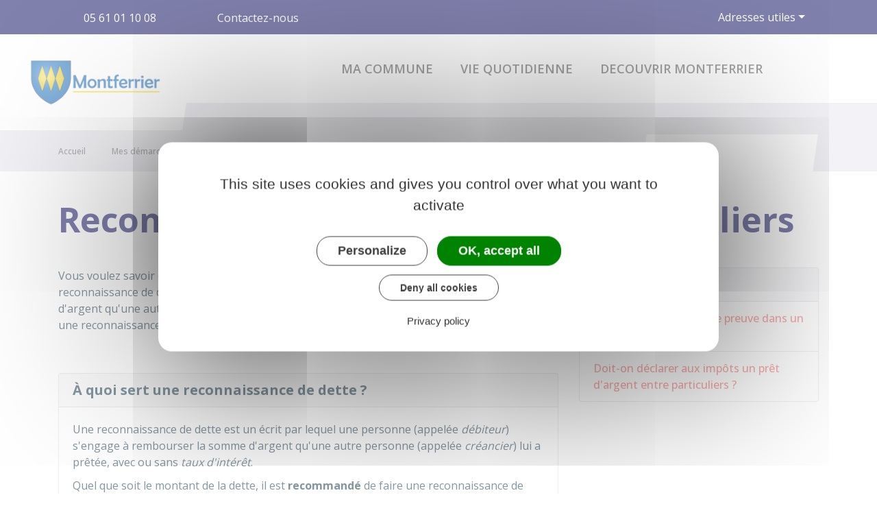

--- FILE ---
content_type: text/html; charset=UTF-8
request_url: https://www.montferrier.fr/demarches/particuliers/F2975
body_size: 9351
content:
<!DOCTYPE html>
<html lang="fr">
    <head>
    	    <meta charset="utf-8">
    	    <meta name="viewport" content="width=device-width, initial-scale=1">
    	    <meta http-equiv="X-UA-Compatible" content="IE=edge">
    	    <meta name="msapplication-tap-highlight" content="no">
    	    <meta name="msapplication-TileColor" content="#f25f5c">
    	    <meta name="theme-color" content="#fff">
    	    
    	    <link rel="apple-touch-icon" sizes="180x180" href="/www/clients/montferrier/favicons/favicon-180x180.png">
    	    <link rel="icon" sizes="192x192" href="/www/clients/montferrier/favicons/favicon-192x192.png">
    	    <link rel="icon" sizes="32x32" href="/www/clients/montferrier/favicons/favicon-32x32.png">
    	    <link rel="icon" sizes="16x16" href="/www/clients/montferrier/favicons/favicon-16x16.png">
    	    <link rel="manifest" href="/www/clients/montferrier/favicons/manifest.json">
    	    <link rel="search" type="application/opensearchdescription+xml" title="Montferrier" href="/www/clients/montferrier/opensearch.xml">
    	    <link href="https://fonts.googleapis.com/css?family=Open+Sans:400,500,600,700" rel="stylesheet" type="text/css">
    	    <link id="mainstyles" rel="stylesheet" href="https://www.montferrier.fr/css/barbade/montferrier?v=1.2.1">
    	
    	    <link href="/www/fontawesome7/css/all.min.css" rel="stylesheet">
    	    
    	
    	    <title>Reconnaissance de dette entre particuliers | Montferrier (Ariège) | Site officiel</title>
    	    
    	    <link rel="alternate" type="application/rss+xml" title="Actualités" href="https://www.montferrier.fr/feed/actualites">
    	    <link rel="alternate" type="application/rss+xml" title="Agenda" href="https://www.montferrier.fr/feed/agenda">
    	
    	    <meta name="description" content="Site officiel de la commune de Montferrier (commune française du département de l&#x27;Ariège) : infos pratiques, démarches administratives, agenda, élus et citoyens, histoire et géographie locale, plan interactif, newsletter...">
    	
    	    <meta name="DC.creator" content="Montferrier">
    	    <meta name="DC.publisher" content="Montferrier">
    	    
    	
    	    <!--<meta name="keywords" content="{metaKeywords}">-->
    	
    	    <meta name="DC.description" lang="Fr" content="Site officiel de la commune de Montferrier (commune française du département de l&#x27;Ariège) : infos pratiques, démarches administratives, agenda, élus et citoyens, histoire et géographie locale, plan interactif, newsletter...">
    	    <meta property="og:title" content="Reconnaissance de dette entre particuliers | Montferrier (Ariège) | Site officiel">
    	    <meta property="og:type" content="article"/>
    	    <meta property="og:description" content="">
    	    <meta property="og:site_name" content="Montferrier">
    	
    	    <meta name="twitter:card" value="summary_large_image">
    	    <meta name="twitter:title" content="Reconnaissance de dette entre particuliers | Montferrier (Ariège) | Site officiel">
    	    <meta name="twitter:description" content="">        
    	    <meta property="og:image" content=""/>
    	    <meta property="twitter:image:src" content=""/>     
    	
    	        <script type="text/javascript">
    	            var tarteaucitronForceCDN = window.location.protocol + '//' + window.location.host + '/www/tarteaucitron/';
    	        </script>
    	        <script type="text/javascript" src="/www/tarteaucitron/tarteaucitron.min.js"></script>
    	        <script type="text/javascript">
    	        window.addEventListener("tac.open_alert", function() {
    	            $("#tarteaucitronPersonalize2").focus();
    	        });
    	        tarteaucitron.init({
    	            "privacyUrl": "/informations-legales/mentions-legales-9824",
    	            "hashtag": "#tarteaucitron", /* Ouverture automatique du panel avec le hashtag */
    	            "highPrivacy": true, /* désactiver le consentement implicite (en naviguant) ? */
    	            "DenyAllCta" : true, /* Show the deny all button */
    	            "AcceptAllCta" : true, /* Show the accept all button when highPrivacy on */
    	            "orientation": "middle", /* le bandeau doit être en haut (top) ou en bas (bottom) ? */
    	            "showIcon": false, /* Show cookie icon to manage cookies */
    	            "adblocker": false, /* Afficher un message si un adblocker est détecté */
    	            "showAlertSmall": false, /* afficher le petit bandeau en bas à droite ? */
    	            "cookieslist": true, /* Afficher la liste des cookies installés ? */
    	            "moreInfoLink": false, /* Show more info link */
    	            "useExternalCss": true, /* If false, the tarteaucitron.css file will be loaded */
    	            "removeCredit": true, /* supprimer le lien vers la source ? */
    	            "readmoreLink": "", /* Change the default readmore link pointing to tarteaucitron.io */
    	            "mandatory": true /* Show a message about mandatory cookies */
    	        });
    	        tarteaucitron.job = tarteaucitron.job || [];
    	
    	
    	
    	        (tarteaucitron.job = tarteaucitron.job || []).push('vimeo');
    	        (tarteaucitron.job = tarteaucitron.job || []).push('youtube');
    	        (tarteaucitron.job = tarteaucitron.job || []).push('dailymotion');
    	        </script>
    	
    	        <script src="https://www.gstatic.com/firebasejs/10.7.0/firebase-app-compat.js"></script>
    	        <script src="https://www.gstatic.com/firebasejs/10.7.0/firebase-messaging-compat.js"></script>
    	        <script type="text/javascript">
    	            // Initialize the Firebase app in the service worker by passing the configuration object
    	            firebase.initializeApp({
    	              apiKey: "AIzaSyDSwZ9nI_iO6fP9i7Er2NfjA9ZV_hirlfU",
    	              authDomain: "sempleo-405fc.firebaseapp.com",
    	              projectId: "sempleo-405fc",
    	              storageBucket: "sempleo-405fc.appspot.com",
    	              messagingSenderId: "1013698462206",
    	              appId: "1:1013698462206:web:a69985308d45ce83e940af"
    	            });
    	        </script>
    	    </head>
      <body>
        <span id="siteTop"></span>
        <header role="banner">
          <div class="topbar d-none d-lg-block">
    <div class="container d-flex">
      <div class="contacts flex-grow-1">
        <a href="tel:05 61 01 10 08" class="mr-lg-4 mr-xl-5"><i class="fas fa-phone-alt float-start"></i><span class="d-none d-lg-inline">05 61 01 10 08</span></a>
        <a href="/contactez-nous-9821" class="mr-lg-4 mr-xl-5"><i class="fas fa-envelope float-start"></i><span class="d-none d-lg-inline">Contactez-nous</span></a>
        <a href="https://www.facebook.com/montferrier09" target="_blank" rel="external"><span class="sr-only">Facebook</span>
          <i class="fab fa-facebook-f" title="Facebook"></i></a>
      </div>
        <div class="dropdown">
          <a class="dropdown-toggle" href="#" role="button" id="dropdownWebsites" data-toggle="dropdown" aria-expanded="false">Adresses utiles</a>
          <div class="dropdown-menu" aria-labelledby="dropdownWebsites">
            <a class="dropdown-item" href="https://www.montsdolmes.ski/fr/" target="_blank" title="Aller vers la page Station des Monts d&#x27;Olmes">Station des Monts d&#x27;Olmes</a>
            <a class="dropdown-item" href="https://app.panneaupocket.com/ville/755088116-montferrier-09300" target="_blank" title="Aller vers la page Panneau Pocket">Panneau Pocket</a>
            <a class="dropdown-item" href="https://www.pyreneescathares.com/" target="_blank" title="Aller vers la page C. C. du Pays d&#x27;Olmes">C. C. du Pays d&#x27;Olmes</a>
            <a class="dropdown-item" href="https://www.pyreneescathares.com/" target="_blank" title="Aller vers la page Office du tourisme">Office du tourisme</a>
          </div>
        </div>
    </div>
  </div>  <nav class="navbar navbar-expand-lg navbar-light p-0">
            <a class="navbar-brand" href="/" title="retour à la page d'accueil">
                <img src="https://www.montferrier.fr/montferrier/images/montferrier-icone-site_1.jpg" class="logo" alt="Montferrier - Logo" title="Montferrier"><span class="sr-only">Montferrier</span>
            </a>
            <div class="navbar-search dropdown ml-auto d-lg-none d-xl-none">
              <button class="btn dropdown-toggle" type="button" id="dropdownSearchButtonMobile" data-toggle="dropdown" aria-haspopup="true" aria-expanded="false"><span class="sr-only">Accéder au formulaire de recherche</span><i class="fas fa-search m-0 d-block" aria-hidden="true"></i></button>
              <form action="/rechercher" class="form-inline dropdown-menu m-0" aria-labelledby="dropdownSearchButtonMobile">
                <div class="container">
                  <div class="search-field">
                    <input type="search" name="words" class="form-control mr-sm-2" placeholder="Rechercher..." aria-label="Rechercher..." value="" required="required">
                    <button type="submit"><span class="sr-only">Lancer la recherche</span><i class="fas fa-search" aria-hidden="true"></i></button>
                  </div>
                  <button type="button" class="close" aria-label="Close" data-toggle="dropdown" aria-expanded="false"><span class="sr-only">Fermer le formulaire de recherche</span><i class="fal fa-times" aria-hidden="true"></i></button>
                </div>
              </form>
            </div>
            <button class="navbar-toggler collapsed" type="button" data-toggle="collapse" data-target="#navbarSupportedContent" aria-controls="navbarSupportedContent" aria-expanded="false" aria-label="Toggle navigation">
              <i class="far fa-bars"></i>
              <i class="fal fa-times"></i>
            </button>
        
            <div class="collapse navbar-collapse" id="navbarSupportedContent">
              <div class="container">
                <ul class="navbar-nav ml-lg-auto ml-xl-auto">
                  <li class="nav-item dropdown">
                    <a class="nav-link dropdown-toggle" href="#" id="menu-2464" data-toggle="dropdown" aria-haspopup="true" aria-expanded="false" title="Afficher les sous-rubriques à partir de cette page">
                    Ma commune<i class="far fa-chevron-right" aria-hidden="true"></i>
                    </a>
                    <div class="dropdown-menu" aria-labelledby="menu-2464">
                      <div class="container">
                        <div class="menu-content">
                            <div class="item-flex">
                              <a class="dropdown-item" href="/ma-commune/services-municipaux-9709" title="Aller vers la page">Services municipaux</a>
                              <ul class="navbar-nav-child">
                                <li class="nav-item-child">
                                  <a class="nav-item-child-item" href="/ma-commune/services-municipaux/ecole-de-montferrier-9766" title="Aller vers la page">Ecole de Montferrier</a>
                                </li>
                                <li class="nav-item-child">
                                  <a class="nav-item-child-item" href="/ma-commune/services-municipaux/l-agence-postale-communale-9942" title="Aller vers la page">L&#x27;Agence Postale Communale</a>
                                </li>
                                <li class="nav-item-child">
                                  <a class="nav-item-child-item" href="/ma-commune/services-municipaux/bibliotheque-9739" title="Aller vers la page">Bibliothèque</a>
                                </li>
                                <li class="nav-item-child">
                                  <a class="nav-item-child-item" href="/ma-commune/services-municipaux/la-salle-polyvalente-9715" title="Aller vers la page">La Salle Polyvalente</a>
                                </li>
                                <li class="nav-item-child">
                                  <a class="nav-item-child-item" href="/ma-commune/services-municipaux/mobilite-durable-9963" title="Aller vers la page">Mobilité durable</a>
                                </li>
                              </ul>
                            </div>
                            <div class="item-flex">
                              <a class="dropdown-item" href="/ma-commune/vie-municipale-9717" title="Aller vers la page">Vie municipale</a>
                              <ul class="navbar-nav-child">
                                <li class="nav-item-child">
                                  <a class="nav-item-child-item" href="/elus" title="Aller vers la page">Vos élus</a>
                                </li>
                                <li class="nav-item-child">
                                  <a class="nav-item-child-item" href="/documents" title="Aller vers la page">Documents légaux</a>
                                </li>
                                <li class="nav-item-child">
                                  <a class="nav-item-child-item" href="/ma-commune/vie-municipale/journal-local-le-petit-ferrimontain-9721" title="Aller vers la page">Journal local - Le petit Ferrimontain</a>
                                </li>
                              </ul>
                            </div>
                            <div class="item-flex">
                              <a class="dropdown-item" href="/ma-commune/urbanisme-13059" title="Aller vers la page">Urbanisme</a>
                              <ul class="navbar-nav-child">
                                <li class="nav-item-child">
                                  <a class="nav-item-child-item" href="/ma-commune/urbanisme/urbanisme-13060" title="Aller vers la page">Urbanisme</a>
                                </li>
                              </ul>
                            </div>
                        </div>
                      </div>
                    </div>
                  </li>
                  <li class="nav-item dropdown">
                    <a class="nav-link dropdown-toggle" href="#" id="menu-2470" data-toggle="dropdown" aria-haspopup="true" aria-expanded="false" title="Afficher les sous-rubriques à partir de cette page">
                    Vie quotidienne<i class="far fa-chevron-right" aria-hidden="true"></i>
                    </a>
                    <div class="dropdown-menu" aria-labelledby="menu-2470">
                      <div class="container">
                        <div class="menu-content">
                            <div class="item-flex">
                              <a class="dropdown-item" href="/vie-quotidienne/demarches-administratives-9723" title="Aller vers la page">Démarches administratives</a>
                              <ul class="navbar-nav-child">
                                <li class="nav-item-child">
                                  <a class="nav-item-child-item" href="https://fr.wizcase.com/blog/guide-de-la-securite-internet-pour-les-femmes/" title="Aller vers la page">Guide de la sécurité en ligne pour les femmes en 2024</a>
                                </li>
                                <li class="nav-item-child">
                                  <a class="nav-item-child-item" href="/ma-commune/demarches-administratives/elections-9925" title="Aller vers la page">Élections</a>
                                </li>
                                <li class="nav-item-child">
                                  <a class="nav-item-child-item" href="https://www.montferrier.fr/demarches" title="Aller vers la page">Démarches pour les particuliers</a>
                                </li>
                                <li class="nav-item-child">
                                  <a class="nav-item-child-item" href="https://www.montferrier.fr/demarches/professionnels" title="Aller vers la page">Démarches pour les entreprises</a>
                                </li>
                                <li class="nav-item-child">
                                  <a class="nav-item-child-item" href="https://www.montferrier.fr/demarches/associations" title="Aller vers la page">Démarches pour les associations</a>
                                </li>
                              </ul>
                            </div>
                            <div class="item-flex">
                              <a class="dropdown-item" href="/cadre-de-vie/proprete-dechets-9740" title="Aller vers la page">Propreté-déchets</a>
                              <ul class="navbar-nav-child">
                                <li class="nav-item-child">
                                  <a class="nav-item-child-item" href="/vie-quotidienne/proprete-dechets/distribution-gratuite-de-sacs-poubelles-9998" title="Aller vers la page">Distribution gratuite de sacs poubelles</a>
                                </li>
                                <li class="nav-item-child">
                                  <a class="nav-item-child-item" href="/cadre-de-vie/proprete-dechets/consignes-de-tri-9928" title="Aller vers la page">Consignes de tri</a>
                                </li>
                                <li class="nav-item-child">
                                  <a class="nav-item-child-item" href="/vie-quotidienne/proprete-dechets/collecte-9741" title="Aller vers la page">Collecte</a>
                                </li>
                                <li class="nav-item-child">
                                  <a class="nav-item-child-item" href="/cadre-de-vie/proprete-dechets/la-reduction-des-dechets-9742" title="Aller vers la page">La réduction des déchets</a>
                                </li>
                              </ul>
                            </div>
                            <div class="item-flex">
                              <a class="dropdown-item" href="/vie-quotidienne/objets-trouves-9952" title="Aller vers la page">Objets trouvés</a>
                            </div>
                            <div class="item-flex">
                              <a class="dropdown-item" href="/vie-quotidienne/signalements-9716" title="Aller vers la page">Signalements</a>
                            </div>
                        </div>
                      </div>
                    </div>
                  </li>
                  <li class="nav-item dropdown">
                    <a class="nav-link dropdown-toggle" href="#" id="menu-2487" data-toggle="dropdown" aria-haspopup="true" aria-expanded="false" title="Afficher les sous-rubriques à partir de cette page">
                    Decouvrir Montferrier<i class="far fa-chevron-right" aria-hidden="true"></i>
                    </a>
                    <div class="dropdown-menu" aria-labelledby="menu-2487">
                      <div class="container">
                        <div class="menu-content">
                            <div class="item-flex">
                              <a class="dropdown-item" href="/decouvrir-montferrier/la-station-de-montagne-des-monts-d-olmes-9956" title="Aller vers la page">La station de Montagne des Monts d&#x27;Olmes</a>
                            </div>
                            <div class="item-flex">
                              <a class="dropdown-item" href="/decouvrir-montferrier/se-loger-9955" title="Aller vers la page">Se loger</a>
                            </div>
                            <div class="item-flex">
                              <a class="dropdown-item" href="/decouvrir-montferrier/sport-9807" title="Aller vers la page">Sport</a>
                              <ul class="navbar-nav-child">
                                <li class="nav-item-child">
                                  <a class="nav-item-child-item" href="/decouvrir-montferrier/sport/arts-energetiques-asiatiques-enchainements-chinois-et-vietnamiens-11436" title="Aller vers la page">Arts Energétiques Asiatiques- Enchaînements chinois et vietnamiens</a>
                                </li>
                                <li class="nav-item-child">
                                  <a class="nav-item-child-item" href="/decouvrir-montferrier/sport/installations-sportives-municipales-9811" title="Aller vers la page">Installations sportives municipales</a>
                                </li>
                              </ul>
                            </div>
                        </div>
                      </div>
                    </div>
                  </li>
                <li class="nav-item navbar-search dropdown d-none d-lg-block d-xl-block">
                  <button class="btn nav-link dropdown-toggle" type="button" id="dropdownSearchButton" data-toggle="dropdown" aria-haspopup="true" aria-expanded="false"><span class="sr-only">Accéder au formulaire de recherche</span><i class="fas fa-search m-0 d-block" aria-hidden="true"></i></button>
                  <form action="/rechercher" class="form-inline dropdown-menu m-0" aria-labelledby="dropdownSearchButton">
                    <div class="container">
                      <div class="search-field">
                        <input type="search" name="words" class="form-control mr-sm-2" placeholder="Rechercher..." aria-label="Rechercher..." value="" required="required">
                        <button type="submit"><span class="sr-only">Lancer la recherche</span><i class="fas fa-search" aria-hidden="true"></i></button>
                      </div>
                      <button type="button" class="close" aria-label="Close" data-toggle="dropdown" aria-expanded="false"><span class="sr-only">Fermer le formulaire de recherche</span><i class="fal fa-times" aria-hidden="true"></i></button>
                    </div>
                  </form>
                </li>
                  <li class="nav-item dropdown d-lg-none d-xl-none">
                    <a class="nav-link dropdown-toggle websites-menu" href="#" id="dropdownWebsitesMenu" data-toggle="dropdown" aria-haspopup="true" aria-expanded="false" title="Afficher les liens">
                    Adresses utiles<i class="fas fa-caret-right" aria-hidden="true"></i>
                    </a>
                    <div class="dropdown-menu" aria-labelledby="dropdownWebsitesMenu">
                      <div class="container">
                        <div class="menu-content">
                            <div class="item-flex">
                              <a class="dropdown-item" href="https://www.montsdolmes.ski/fr/" target="_blank" title="Aller vers la page Station des Monts d&#x27;Olmes">Station des Monts d&#x27;Olmes</a>
                            </div>
                            <div class="item-flex">
                              <a class="dropdown-item" href="https://app.panneaupocket.com/ville/755088116-montferrier-09300" target="_blank" title="Aller vers la page Panneau Pocket">Panneau Pocket</a>
                            </div>
                            <div class="item-flex">
                              <a class="dropdown-item" href="https://www.pyreneescathares.com/" target="_blank" title="Aller vers la page C. C. du Pays d&#x27;Olmes">C. C. du Pays d&#x27;Olmes</a>
                            </div>
                            <div class="item-flex">
                              <a class="dropdown-item" href="https://www.pyreneescathares.com/" target="_blank" title="Aller vers la page Office du tourisme">Office du tourisme</a>
                            </div>
                        </div>
                      </div>
                    </div>
                  </li>
        
                </ul>
              </div>
            </div>
          </nav>
        </header>
        <div class="modal fade" tabindex="-1" role="dialog" id="login-box">
          <div class="modal-dialog" role="document">
            <div class="modal-content">
              <div class="modal-header">
                <h1 class="modal-title">Connectez-vous</h1>
                <button type="button" class="close" data-dismiss="modal" aria-label="Close">
                  <span aria-hidden="true">&times;</span>
                </button>
              </div>
              <form id="login-form">
              <div class="modal-body">
                  <div class="form-group row">
                    <label for="loginemail" class="col-sm-4">Email</label>
                    <div class="col-sm-8">
                      <input type="email" name="login" class="form-control" id="loginemail" placeholder="mon email">
                    </div>
                  </div>
                  <div class="form-group row">
                    <label for="loginpassword" class="col-sm-4">Mot de passe</label>
                    <div class="col-sm-8">
                      <input type="password" name="password" class="form-control" id="loginpassword" placeholder="mon mot de passe">
                    </div>
                  </div>
                  <div class="row login-message d-none">
                    <div class="col text-danger"></div>
                  </div>
              </div>
              <div class="modal-footer">
                <button type="submit" class="btn btn-primary">Connexion</button>
              </div>
              </form>
            </div>
          </div>
        </div>
        <main class="page">
        <header class="header">
        	<div class="content">
        	  <div class="container">
        		<p class="breadcrumbs">
        				<a href="/" class="root d-none d-md-inline-block">Accueil</a>
        					<i class="fal fa-chevron-right d-none d-md-inline-block" aria-hidden="true"></i><a href="/demarches" class="d-none d-md-inline-block">Mes démarches</a>
        					<i class="fal fa-chevron-right d-none d-md-inline-block" aria-hidden="true"></i><a href="/demarches/particuliers/N19807" class="d-none d-md-inline-block">Justice</a>
        					<i class="fal fa-chevron-right d-none d-md-inline-block" aria-hidden="true"></i><a href="/demarches/particuliers/N277" class="d-none d-md-inline-block">Saisies et recouvrements</a>
        						<i class="fal fa-chevron-left d-md-none" aria-hidden="true"></i><a href="/demarches/particuliers/N277" class="d-md-none">Retour</a>
        		    	<i class="fal fa-chevron-right d-none d-md-inline-block" aria-hidden="true"></i>
        		    	<span class="d-none d-md-inline-block">Reconnaissance de dette entre particuliers</span>
        		</p>
        		<p class="sharing-tools d-none d-md-block">
        			<span>Partager</span>
        			<a href="https://www.facebook.com/share.php?u=https://www.montferrier.fr/demarches/particuliers/F2975" target="_blank" class="fab fa-facebook-f ml-3" title="Cliquer pour partager cette page sur Facebook"><span class="sr-only">Partager sur Facebook</span></a>
        			<a href="https://x.com/share?status=https://www.montferrier.fr/demarches/particuliers/F2975" target="_blank" class="fa-brands fa-x-twitter ml-3" title="Cliquer pour partager cette page sur X - Twitter"><span class="sr-only">Partager sur X - Twitter</span></a>
        			<a href="https://www.linkedin.com/shareArticle?mini=true&amp;url=https://www.montferrier.fr/demarches/particuliers/F2975" target="_blank" class="fa-brands fa-linkedin-in ml-3" title="Cliquer pour partager cette page sur Linkedin" rel="noopener"><span class="sr-only">Partager sur Linkedin</span></a>
        			<a href="mailto:?subject=Montferrier : &body=https://www.montferrier.fr/demarches/particuliers/F2975" target="_blank" class="far fa-envelope ml-3" title="Cliquer pour partager cette page par email"><span class="sr-only">Partager par email</span></a>
        		</p>
        	  </div>
        	</div>
        	<div class="container">
        		<h1>Reconnaissance de dette entre particuliers</h1>
        	</div>
        </header>
        
          <div class="body-page">
            <div class="container guide mt-4">

                            <div class="row guide-page mb-4">
                                <div class="col-lg-8 col-sm-12">
                                    <div class="row mb-4">
                                        <div class="col">
                                            		
				<p>Vous voulez savoir ce qu'est une reconnaissance de dette, et comment l'utiliser ? Une reconnaissance de dette est un écrit par lequel une personne s'engage à rembourser la somme d'argent qu'une autre personne lui a prêtée, avec ou sans <dfn title="Pour l'emprunteur, prix à payer pour le montant emprunté. Pour le prêteur, rémunération du montant prêté." data-type="definition">taux d'intérêt</dfn>. Dans certains cas, faire une reconnaissance de dette est obligatoire. Nous vous expliquons.</p>
		
		
		
		
		
		
		
		
		
		
		
		
		
		
		
		
		
		
		
		
		
		
		                                        </div>
                                    </div>

                                    <div class="row">
                                    </div>

                                    <div class="row mb-4 guide-content">
                                        <div class="col">
                                                                                    </div>
                                    </div>
                                    <div class="row mb-4 guide-content">
                                        <div class="col">
                                            				
		
				<div class="card mb-3">
					<h5 class="card-header">À quoi sert une reconnaissance de dette ?</h5>
					<div class="card-body rte" >
								
		
		
		
		
		
		
		
		
		
		
		
		
		
		
		
		
		
		
		
		
		
		
				
				<p>Une reconnaissance de dette est un écrit par lequel une personne (appelée <dfn title="Personne tenue envers une autre d'exécuter une obligation (qui peut être le versement d'une somme d'argent)" data-type="definition">débiteur</dfn>) s'engage à rembourser la somme d'argent qu'une autre personne (appelée <dfn title="Personne à qui l'on doit de l'argent ou la fourniture d'une prestation" data-type="definition">créancier</dfn>) lui a prêtée, avec ou sans <dfn title="Pour l'emprunteur, prix à payer pour le montant emprunté. Pour le prêteur, rémunération du montant prêté." data-type="definition">taux d'intérêt</dfn>.</p>
		
		
		
		
		
		
		
		
		
		
		
		
		
		
		
		
		
		
		
		
		
		
				
				<p>Quel que soit le montant de la dette, il est <strong>recommandé </strong>de faire une reconnaissance de dette.</p>
		
		
		
		
		
		
		
		
		
		
		
		
		
		
		
		
		
		
		
		
		
		
				
				<p>Toutefois, <strong>à partir de <span class="value">1 500 €</span></strong>, il est <strong>obligatoire</strong> de faire une reconnaissance de dette : dans ce cas, et en cas de contestation, la fourniture d'un écrit est nécessaire pour prouver la reconnaissance de dette.</p>
		
		
		
		
		
		
		
		
		
		
		
		
		
		
		
		
		
		
		
		
		
		
				
				<p>Il n'existe pas de montant à ne pas dépasser pour faire une reconnaissance de dette.</p>
		
		
		
		
		
		
		
		
		
		
		
		
		
		
		
		
		
		
		
		
		
		
				
				<p>Le créancier doit garder en sa possession l'original de la reconnaissance de dette, jusqu'au remboursement total de la dette par le débiteur. <strong>En cas de conflit </strong>sur le remboursement de la somme prêtée, la <em>reconnaissance de dette</em> constitue une <strong>garantie pour le créancier</strong> :</p>
		
		
		
		
		
		
		
		
		
		
		
		
		
		
		
		
		
		
		
		
		
		
				
		
		
		
		
		
		
		
		
		
				<ul class="list">
					<li>
										
				<p>Ce document prouve que la somme versée correspond bien à un prêt, et non à un don, en faveur du débiteur</p>
		
		
		
		
		
		
		
		
		
		
		
		
		
		
		
		
		
		
		
		
		
		
					</li>
					<li>
										
				<p>Il revient au débiteur de prouver que la somme ne lui a pas été versée.</p>
		
		
		
		
		
		
		
		
		
		
		
		
		
		
		
		
		
		
		
		
		
		
					</li>
				</ul>
		
		
		
		
		
		
		
		
		
		
		
		
		
				
		
		
		
		
		
		
				<div class="card bg-light mt-2">
					<div class="card-body">
						<h6 class="card-subtitle mb-2"><i class="fas fa-pen mr-2"></i>À noter</h6>
						<p class="card-text"><a href="/demarches/particuliers/F1059" class="internal">Dans certains cas</a>, le débiteur et le créancier doivent déclarer aux impôts la somme versée.</p>
					</div>
				</div>
		
		
		
		
		
		
		
		
		
		
		
		
		
		
		
		
					</div>
				</div>
		
		
		
		
		
		
		
		
		
		
		
		
		
		
		
		
		
		
		
		
		
				
		
				<div class="card mb-3">
					<h5 class="card-header">Comment rédiger une reconnaissance de dette ?</h5>
					<div class="card-body rte" >
								
		
		
		
		
		
		
		
		
		
		
		
		
		
		
		
		
		
		
		
		
		
		
				
				<p>Il est possible de faire une reconnaissance de dette :</p>
		
		
		
		
		
		
		
		
		
		
		
		
		
		
		
		
		
		
		
		
		
		
				
		
		
		
		
		
		
		
		
		
				<ul class="list">
					<li>
										
				<p>Soit sous la forme d'un <dfn title="Acte rédigé et signé par des particuliers, sans la présence d'un notaire (par exemple, un contrat)" data-type="definition">acte sous signature privée</dfn>, rédigé par le <dfn title="Personne tenue envers une autre d'exécuter une obligation (qui peut être le versement d'une somme d'argent)" data-type="definition">débiteur</dfn> et le <dfn title="Personne à qui l'on doit de l'argent ou la fourniture d'une prestation" data-type="definition">créancier</dfn></p>
		
		
		
		
		
		
		
		
		
		
		
		
		
		
		
		
		
		
		
		
		
		
					</li>
					<li>
										
				<p>Soit sous la forme d'un <dfn title="Document établi par un officier public compétent, tels qu'un notaire, un commissaire de justice (anciennement huissier de justice et commissaire-priseur judiciaire), un officier d'état civil, rédigé selon les formalités exigées par la loi et dont le contenu peut avoir la même valeur qu'une décision judiciaire" data-type="definition">acte authentique</dfn>, rédigé par un <a href="/demarches/particuliers/F2164" class="internal">notaire</a>. L'acte authentique notarié a <em>force exécutoire</em>, c'est-à-dire qu'il permet au créancier, en cas de non-remboursement, de poursuivre le débiteur sans avoir préalablement besoin de faire appel au juge.</p>
		
		
		
		
		
		
		
		
		
		
		
		
		
		
		
		
		
		
		
		
		
		
					</li>
				</ul>
		
		
		
		
		
		
		
		
		
		
		
		
		
				
				<p>Pour être valable, la reconnaissance de dette rédigée par le débiteur et le créancier sous la forme d'un <dfn title="Acte rédigé et signé par des particuliers, sans la présence d'un notaire (par exemple, un contrat)" data-type="definition">acte sous signature privée</dfn> doit obligatoirement contenir les informations suivantes :</p>
		
		
		
		
		
		
		
		
		
		
		
		
		
		
		
		
		
		
		
		
		
		
				
		
		
		
		
		
		
		
		
		
				<ul class="list">
					<li>
										
				<p>Date de la reconnaissance de dette</p>
		
		
		
		
		
		
		
		
		
		
		
		
		
		
		
		
		
		
		
		
		
		
					</li>
					<li>
										
				<p>Nom, prénom, adresse, date et lieu de naissance du débiteur et du créancier</p>
		
		
		
		
		
		
		
		
		
		
		
		
		
		
		
		
		
		
		
		
		
		
					</li>
					<li>
										
				<p>Montant de la somme prêtée, indiqué en chiffres et en lettres (en cas de différence entre les 2 montants, seule la somme écrite en toutes lettres est prise en compte)</p>
		
		
		
		
		
		
		
		
		
		
		
		
		
		
		
		
		
		
		
		
		
		
					</li>
					<li>
										
				<p>Date à laquelle le paiement de la dette sera exigible</p>
		
		
		
		
		
		
		
		
		
		
		
		
		
		
		
		
		
		
		
		
		
		
					</li>
					<li>
										
				<p><dfn title="Pour l'emprunteur, prix à payer pour le montant emprunté. Pour le prêteur, rémunération du montant prêté." data-type="definition">Taux d'intérêt</dfn>, s'il est prévu. Attention, le taux d'intérêt ne doit pas dépasser le <dfn title="Taux d'intérêt maximum d'un prêt, fixé par la loi et révisé tous les trimestres par la Banque de France" data-type="definition">taux de l'usure</dfn>.</p>
		
		
		
		
		
		
		
		
		
		
		
		
		
		
		
		
		
		
		
		
		
		
					</li>
					<li>
										
				<p>Signature du débiteur.</p>
		
		
		
		
		
		
		
		
		
		
		
		
		
		
		
		
		
		
		
		
		
		
					</li>
				</ul>
		
		
		
		
		
		
		
		
		
		
		
		
		
					</div>
				</div>
		
		
		
		
		
		
		
		
		
		
		
		
		
		
		
		
		
		
		
		
		
				
		
				<div class="card mb-3">
					<h5 class="card-header">Que faire de la reconnaissance de dette après le remboursement de la dette ?</h5>
					<div class="card-body rte" >
								
		
		
		
		
		
		
		
		
		
		
		
		
		
		
		
		
		
		
		
		
		
		
				
		
		
		
		
		
		
		
		
				<div class="card bg-light mt-2">
					<div class="card-body">
						<h6 class="card-subtitle mb-2"><i class="fas fa-bell mr-2"></i>Rappel</h6>
						<p class="card-text">Le <dfn title="Personne à qui l'on doit de l'argent ou la fourniture d'une prestation" data-type="definition">créancier</dfn> doit garder en sa possession l'original de la reconnaissance de dette, jusqu'au remboursement total de la dette par le <dfn title="Personne tenue envers une autre d'exécuter une obligation (qui peut être le versement d'une somme d'argent)" data-type="definition">débiteur</dfn>.</p>
					</div>
				</div>
		
		
		
		
		
		
		
		
		
		
		
		
		
		
				
				<p>Après que le débiteur a remboursement en totalité sa dette au créancier, le créancier doit remettre au débiteur :</p>
		
		
		
		
		
		
		
		
		
		
		
		
		
		
		
		
		
		
		
		
		
		
				
		
		
		
		
		
		
		
		
		
				<ul class="list">
					<li>
										
				<p>Soit l'original de la reconnaissance de dette</p>
		
		
		
		
		
		
		
		
		
		
		
		
		
		
		
		
		
		
		
		
		
		
					</li>
					<li>
										
				<p>Soit une quittance, c'est-à-dire un document écrit attestant que le créancier a reçu du débiteur une somme d'argent en remboursement de la totalité de sa dette.</p>
		
		
		
		
		
		
		
		
		
		
		
		
		
		
		
		
		
		
		
		
		
		
					</li>
				</ul>
		
		
		
		
		
		
		
		
		
		
		
		
		
					</div>
				</div>
		
		
		
		
		
		
		
		
		
		
		
		
		
		
		
		
		
		
		
		
		
				
		
				<div class="card mb-3">
					<h5 class="card-header">Quelle est la durée de validité de la reconnaissance de dette ?</h5>
					<div class="card-body rte" >
								
		
		
		
		
		
		
		
		
		
		
		
		
		
		
		
		
		
		
		
		
		
		
				
				<p>Une reconnaissance de dette est <strong>prescrite 5 ans après la date d'exigibilité</strong>.</p>
		
		
		
		
		
		
		
		
		
		
		
		
		
		
		
		
		
		
		
		
		
		
				
				<p>Si le créancier ne charge pas un commissaire de justice de faire un acte d'exécution (par exemple : saisie sur compte bancaire) dans ce délai, il <strong>perd la possibilité de réclamer</strong> la somme qui lui est due.</p>
		
		
		
		
		
		
		
		
		
		
		
		
		
		
		
		
		
		
		
		
		
		
				
		
		
		
		
		
		
				<div class="card bg-light mt-2">
					<div class="card-body">
						<h6 class="card-subtitle mb-2"><i class="fas fa-pen mr-2"></i>Exemple</h6>
						<p class="card-text">Pour une reconnaissance de dette signée le 15 novembre 2025 et mentionnant que la dette doit être remboursée en 1 fois au plus tard le 15 novembre 2028, la date de prescription correspond au 15 novembre 2033.</p>
					</div>
				</div>
		
		
		
		
		
		
		
		
		
		
		
		
		
		
		
		
				
				<p>Le créancier et le débiteur peuvent décider, dans l'écrit valant reconnaissance de dette, que la durée de la prescription soit plus courte ou plus longue. Toutefois, cette durée ne peut pas être inférieure à 1 an ou supérieure à 10 ans.</p>
		
		
		
		
		
		
		
		
		
		
		
		
		
		
		
		
		
		
		
		
		
		
					</div>
				</div>
		
		
		
		
		
		
		
		
		
		
		
		
		
		
		
		
		
		
		
		
		
				
		
				<div class="card mb-3">
					<h5 class="card-header">Que faire en cas de conflit sur le remboursement de la dette ?</h5>
					<div class="card-body rte" >
								
		
		
		
		
		
		
		
		
		
		
		
		
		
		
		
		
		
		
		
		
		
		
				
				<p>Les démarches à réaliser dépendent de la forme sous laquelle a été faite la reconnaissance de dette : acte sous signature privée, rédigée par le <dfn title="Personne tenue envers une autre d'exécuter une obligation (qui peut être le versement d'une somme d'argent)" data-type="definition">débiteur</dfn> et le <dfn title="Personne à qui l'on doit de l'argent ou la fourniture d'une prestation" data-type="definition">créancier</dfn> ou <dfn title="Document établi par un officier public compétent, tels qu'un notaire, un commissaire de justice (anciennement huissier de justice et commissaire-priseur judiciaire), un officier d'état civil, rédigé selon les formalités exigées par la loi et dont le contenu peut avoir la même valeur qu'une décision judiciaire" data-type="definition">acte authentique</dfn>, rédigé par un notaire.</p>
		
		
		
		
		
		
		
		
		
		
		
		
		
		
		
		
		
		
		
		
		
		
				
		
		
		
		
		
		
		
		
		
		
		
		
		
		
					<div id="accordion-79a33c3d">
						<div class="card mb-2">
							<div class="card-header p-0">
								<h5 class="m-0">
									<button class="btn btn-link btn-block" data-toggle="collapse" data-target="#accordion-79a33c3d-0">Acte sous signature privée</button>
								</h5>
							</div>
							<div id="accordion-79a33c3d-0" class="collapse" data-parent="#accordion-79a33c3d">
								<div class="card-body rte">
											
				<p>Lorsque le débiteur ne rembourse pas, le créancier doit lui adresser une <em>mise en demeure de payer</em>. Il est recommandé de lui envoyer cet écrit par courrier recommandé avec accusé de réception ou de lui faire parvenir par <dfn title="Document rédigé par un commissaire de justice (anciennement huissier de justice et commissaire-priseur judiciaire). L'acte de commissaire de justice (anciennement acte d'huissier de justice) peut notamment servir à constater un fait, accomplir une formalité de procédure ou engager une voie d'exécution (saisie, expulsion, ...). Exemples d'acte de commissaire de justice : constat, notification ..." data-type="definition">acte d'huissier</dfn>.</p>
		
		
		
		
		
		
		
		
		
		
		
		
		
		
		
		
		
		
		
		
		
		
				
				<p>Si le débiteur ne rembourse toujours pas, le créancier peut, à l'appui de la reconnaissance de dette, engager notamment l'une des 2 démarches suivantes :</p>
		
		
		
		
		
		
		
		
		
		
		
		
		
		
		
		
		
		
		
		
		
		
				
		
		
		
		
		
		
		
		
		
				<ul class="list">
					<li>
										
				<p>Lorsque la dette du débiteur ne dépasse pas <span class="value">5 000 €</span>, charger un commissaire de justice <a href="/demarches/particuliers/F1746" class="internal">d'une procédure simplifiée de recouvrement des petites créances</a></p>
		
		
		
		
		
		
		
		
		
		
		
		
		
		
		
		
		
		
		
		
		
		
					</li>
					<li>
										
				<p>Lorsque la dette du débiteur dépasse <span class="value">5 000 €</span>, demander au juge <a href="/demarches/particuliers/F1746" class="internal">une injonction de payer.</a></p>
		
		
		
		
		
		
		
		
		
		
		
		
		
		
		
		
		
		
		
		
		
		
					</li>
				</ul>
		
		
		
		
		
		
		
		
		
		
		
		
		
								</div>
							</div>
						</div>
						<div class="card mb-2">
							<div class="card-header p-0">
								<h5 class="m-0">
									<button class="btn btn-link btn-block" data-toggle="collapse" data-target="#accordion-79a33c3d-1">Acte authentique (notaire)</button>
								</h5>
							</div>
							<div id="accordion-79a33c3d-1" class="collapse" data-parent="#accordion-79a33c3d">
								<div class="card-body rte">
											
				<p>Lorsque le débiteur ne rembourse pas, le créancier doit lui adresser une <dfn title="Acte par lequel un créancier exige du débiteur le remboursement d'une dette sous peine de versement de dommages et intérêts. Adressé par lettre recommandée avec accusé de réception ou par acte de commissaire de justice (anciennement huissier de justice et commissaire-priseur judiciaire)." data-type="definition">mise en demeure de payer</dfn>. Il faut lui envoyer cet écrit par courrier recommandé avec accusé de réception ou lui faire parvenir par <dfn title="Document rédigé par un commissaire de justice (anciennement huissier de justice et commissaire-priseur judiciaire). L'acte de commissaire de justice (anciennement acte d'huissier de justice) peut notamment servir à constater un fait, accomplir une formalité de procédure ou engager une voie d'exécution (saisie, expulsion, ...). Exemples d'acte de commissaire de justice : constat, notification ..." data-type="definition">acte d'huissier</dfn>.</p>
		
		
		
		
		
		
		
		
		
		
		
		
		
		
		
		
		
		
		
		
		
		
				
				<p>Si le débiteur ne rembourse toujours pas, le créancier peut, à l'appui de la reconnaissance de dette, charger un <a href="/demarches/particuliers/F2158" class="internal">commissaire de justice</a> de recouvrer le montant de la dette. Selon le montant de la dette et la situation du débiteur, le commissaire de justice peut notamment opter pour une <a href="/demarches/particuliers/F1746" class="internal">procédure simplifiée de recouvrement des petites créances</a> ou une <a href="/demarches/particuliers/F1850" class="internal">saisie sur compte bancaire</a>.</p>
		
		
		
		
		
		
		
		
		
		
		
		
		
		
		
		
		
		
		
		
		
		
								</div>
							</div>
						</div>
					</div>
		
		
		
		
		
		
		
		
					</div>
				</div>
		
		
		
		
		
		
		
		
		
		
		
		
		
		
		
		
		
		
		
		
		
		                                        </div>
                                    </div>

                                    <div class="row">
                                        <div class="col-sm-12 mb-4">
                                            <div class="card h-100">
                                                    <div class="card-header bg-light collapsable collapsed" data-toggle="collapse" data-target="#collapse_ly1wxub8">Pour en savoir plus</div>
                                                <div class="collapse" id="collapse_ly1wxub8">
                                                    <div class="list-group list-group-flush m-0">
                                                        <a class="list-group-item list-group-item-action" href="https://www.legifrance.gouv.fr/jorf/id/JORFTEXT000052304709" target="_blank">
                                                            
                                                            <i class="fas fa-external-link-alt mr-2"></i>
                                                            Taux de l&#x27;usure à partir du 1er octobre 2025
                                                        </a>
                                                        <a class="list-group-item list-group-item-action" href="https://www.banque-france.fr/fr/a-votre-service/particuliers/connaitre-pratiques-bancaires-assurance/credit/taux-usure" target="_blank">
                                                            
                                                            <i class="fas fa-external-link-alt mr-2"></i>
                                                            Le taux de l&#x27;usure : qu’est-ce que c’est ?
                                                        </a>
                                                        <a class="list-group-item list-group-item-action" href="https://www.impots.gouv.fr/particulier/questions/jai-fait-signer-une-reconnaissance-de-dettes-et-mon-emprunteur-vient-de" target="_blank">
                                                            
                                                            <i class="fas fa-external-link-alt mr-2"></i>
                                                            Reconnaissance de dette : mon emprunteur vient de décéder, que devient sa dette ?
                                                        </a>
                                                        <a class="list-group-item list-group-item-action" href="https://www.impots.gouv.fr/particulier/questions/jai-signe-une-reconnaissance-de-dettes-et-mon-preteur-vient-de-deceder-que" target="_blank">
                                                            
                                                            <i class="fas fa-external-link-alt mr-2"></i>
                                                            Reconnaissance de dette : mon préteur vient de décéder, que devient ma dette ?
                                                        </a>
                                                    </div>
                                                </div>
                                            </div>                                        </div>
                                        <div class="col-sm-12 mb-4">
                                            <div class="card h-100">
                                                    <div class="card-header bg-light collapsable collapsed" data-toggle="collapse" data-target="#collapse_h9enusoj">Textes de référence</div>
                                                <div class="collapse" id="collapse_h9enusoj">
                                                    <div class="list-group list-group-flush m-0">
                                                        <a class="list-group-item list-group-item-action" href="https://www.legifrance.gouv.fr/codes/article_lc/LEGIARTI000032042411/" target="_blank">
                                                            
                                                            <i class="fas fa-external-link-alt mr-2"></i>
                                                            Code civil : article 1376
                                                        </a>
                                                        <a class="list-group-item list-group-item-action" href="https://www.legifrance.gouv.fr/codes/article_lc/LEGIARTI000032042311/" target="_blank">
                                                            
                                                            <i class="fas fa-external-link-alt mr-2"></i>
                                                            Code civil : article 1359
                                                        </a>
                                                        <a class="list-group-item list-group-item-action" href="https://www.legifrance.gouv.fr/loda/id/LEGIARTI000033202239/#LEGIARTI000033202239" target="_blank">
                                                            
                                                            <i class="fas fa-external-link-alt mr-2"></i>
                                                            Décret n°80-533 du 15 juillet 1980 pris pour l&#x27;application de l&#x27;article 1341 du code civil
                                                        </a>
                                                        <a class="list-group-item list-group-item-action" href="https://www.legifrance.gouv.fr/codes/section_lc/LEGITEXT000006070721/LEGISCTA000019016471" target="_blank">
                                                            
                                                            <i class="fas fa-external-link-alt mr-2"></i>
                                                            Code civil : article 2224
                                                        </a>
                                                    </div>
                                                </div>
                                            </div>                                        </div>
                                    </div>
                                </div>
                                <div class="col-lg-4 col-sm-12">
                                    <div class="row">
                                        <div class="col-sm-12 mb-4">
                                            <div class="card h-100">
                                                    <div class="card-header bg-light">Questions ? Réponses !</div>
                                                
                                                    <div class="list-group list-group-flush m-0">
                                                        <a class="list-group-item list-group-item-action" href="/demarches/particuliers/F1800">
                                                            
                                                            
                                                            Quels sont les modes de preuve dans un procès civil ?
                                                        </a>
                                                        <a class="list-group-item list-group-item-action" href="/demarches/particuliers/F1059">
                                                            
                                                            
                                                            Doit-on déclarer aux impôts un prêt d&#x27;argent entre particuliers ?
                                                        </a>
                                                    </div>
                                                
                                            </div>                                        </div>
                                    </div>
                                </div>
                            </div>


                            <div class="row">
                                <div class="col">
                                    <a href="https://www.service-public.fr" target="_blank"><img class="h-25" src="/www/img/guide/logo-Premier-Ministre.svg" alt="service-public.fr"></a>
                                </div>
                            </div>

            </div>
          </div>
        </main>

    	<footer>
    		<div class="container">
    			<div class="row mb-md-5">
    				<div class="col-12 col-md-6 left-column text-md-left text-center">
    					<div class="row">
    						<div class="col-12 col-md-4">
    					        <img src="https://www.montferrier.fr/montferrier/images/montferrier-favicon.jpg" class="logo mb-5" alt="Logo du site" title="Logo du site">
    						</div>
    						<div class="col-12 col-md-8">
    							<p class="subtitle">Montferrier</p>
    				        	<p class="mb-3">Place Occitane<br>
    				        		09300 Montferrier
    				        		<br>France</p>
    								<p class="mb-3"><a href="tel:05 61 01 10 08"><i class="fal fa-phone-alt mr-2" aria-hidden="true"></i>05 61 01 10 08</a></p>
    						        <p class="m-0"><strong>Horaires de la mairie</strong></p>
    						        <div class="mb-3"> 
    							        <div class="timetable">
						          <div class="days-line">
						              <span class="days">Lundi, Mardi, Jeudi et Vendredi : </span>
						              <span class="set-times"><span class="times">08h30 - 12h00</span></span>
						            
						          </div>
						        </div>
						        <div class="timetable">
						          <div class="days-line">
						              <span class="days">Mercredi : </span>
						              <span class="set-times"><span class="times">13h30 - 16h00</span></span>
						            
						          </div>
						        </div>
						        						    </div>
    					      	<p class="mb-5"><a href="/contactez-nous-9821" class="btn btn-secondary btn-contact"><i class="far fa-envelope mr-2" aria-hidden="true"></i>Contactez-nous</a></p>
    						</div>
    					</div>
    				</div>
    				<div class="col-12 col-md-6 text-center right-column">
    				        <p class="mb-5"><a href="/newsletter-abonnement" class="btn btn-tertiary btn-newsletter"><i class="fal fa-paper-plane left" aria-hidden="true"></i></i>Abonnement<br>newsletter<br><span>Recevez notre info par mail</span><i class="far fa-chevron-right ml-2 right" aria-hidden="true"></i></a></p>
    		            	<p class="socialstitle mb-3">NOUS SUIVRE</p>
    		            	<p class="socials"> 
    			                <a href="https://www.facebook.com/montferrier09" target="_blank" rel="external"><span class="sr-only">Facebook</span>
    								<i class="fab fa-facebook-f" title="Facebook"></i></a>
    			        	</p>
    				</div>
    			</div>
    			<!-- Matomo Image Tracker-->
    	    	<img referrerpolicy="no-referrer-when-downgrade" src="https://matomo.artifica.fr/matomo.php?idsite=8&amp;rec=1" style="border:0" alt="" />
    	    	<!-- End Matomo -->
    		</div>
    		<div class="bottombar">
    			<div class="container text-center">
    				<p class="m-0">
    					<span class="copyright">&copy; Montferrier 2026</span><span class="separator"> • </span><a href="/informations-legales/mentions-legales-9824">Mentions légales</a><span class="separator"> • </span><a href="/informations-legales/accessibilite-9825">Accessibilité</a><span class="separator"> • </span><a href="" class="tarteaucitronOpenPanel">Gestion des cookies</a>
    			    	<span class="separator"> • </span><a href="https://www.artifica.one" target="_blank" class="powered">Site créé avec Artifica One</a>
    				</p>
    			</div>
    		</div>
    	</footer>
    	
    	<a href="#siteTop" class="toPageTop hidden-print">
    	  <span class="far fa-chevron-up" aria-hidden="true"></span>
    	  <span class="sr-only">Retour en haut de page</span>
    	</a>
    	
    	<script src="/www/themes/barbade/js/scripts.combined.js?v=1.2.1" async></script>
    	    <script type="text/javascript">
        var SAFARI=false;
    </script>
    <script src="/www/js/pwa.min.js" type="text/javascript" async></script>
    </body>
</html>